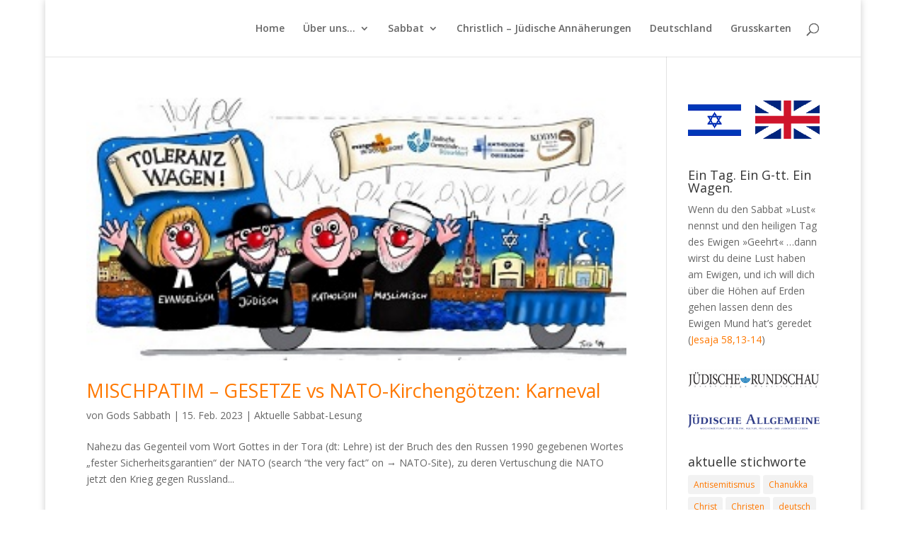

--- FILE ---
content_type: text/html; charset=UTF-8
request_url: https://www.gods-sabbath.de/tag/gesetz/
body_size: 10932
content:
<!DOCTYPE html>
<html lang="de">
<head>
	<meta charset="UTF-8" />
<meta http-equiv="X-UA-Compatible" content="IE=edge">
	<link rel="pingback" href="https://www.gods-sabbath.de/xmlrpc.php" />

	<script type="text/javascript">
		document.documentElement.className = 'js';
	</script>

	<script>var et_site_url='https://www.gods-sabbath.de';var et_post_id='0';function et_core_page_resource_fallback(a,b){"undefined"===typeof b&&(b=a.sheet.cssRules&&0===a.sheet.cssRules.length);b&&(a.onerror=null,a.onload=null,a.href?a.href=et_site_url+"/?et_core_page_resource="+a.id+et_post_id:a.src&&(a.src=et_site_url+"/?et_core_page_resource="+a.id+et_post_id))}
</script><title>Gesetz | Gods Sabbath</title>
<meta name='robots' content='max-image-preview:large' />
<link rel='dns-prefetch' href='//fonts.googleapis.com' />
<link rel="alternate" type="application/rss+xml" title="Gods Sabbath &raquo; Feed" href="https://www.gods-sabbath.de/feed/" />
<link rel="alternate" type="application/rss+xml" title="Gods Sabbath &raquo; Kommentar-Feed" href="https://www.gods-sabbath.de/comments/feed/" />
<link rel="alternate" type="application/rss+xml" title="Gods Sabbath &raquo; Gesetz Schlagwort-Feed" href="https://www.gods-sabbath.de/tag/gesetz/feed/" />
<meta content="gsi-childtheme-de v.1.0" name="generator"/><style id='wp-img-auto-sizes-contain-inline-css' type='text/css'>
img:is([sizes=auto i],[sizes^="auto," i]){contain-intrinsic-size:3000px 1500px}
/*# sourceURL=wp-img-auto-sizes-contain-inline-css */
</style>
<style id='wp-emoji-styles-inline-css' type='text/css'>

	img.wp-smiley, img.emoji {
		display: inline !important;
		border: none !important;
		box-shadow: none !important;
		height: 1em !important;
		width: 1em !important;
		margin: 0 0.07em !important;
		vertical-align: -0.1em !important;
		background: none !important;
		padding: 0 !important;
	}
/*# sourceURL=wp-emoji-styles-inline-css */
</style>
<style id='wp-block-library-inline-css' type='text/css'>
:root{--wp-block-synced-color:#7a00df;--wp-block-synced-color--rgb:122,0,223;--wp-bound-block-color:var(--wp-block-synced-color);--wp-editor-canvas-background:#ddd;--wp-admin-theme-color:#007cba;--wp-admin-theme-color--rgb:0,124,186;--wp-admin-theme-color-darker-10:#006ba1;--wp-admin-theme-color-darker-10--rgb:0,107,160.5;--wp-admin-theme-color-darker-20:#005a87;--wp-admin-theme-color-darker-20--rgb:0,90,135;--wp-admin-border-width-focus:2px}@media (min-resolution:192dpi){:root{--wp-admin-border-width-focus:1.5px}}.wp-element-button{cursor:pointer}:root .has-very-light-gray-background-color{background-color:#eee}:root .has-very-dark-gray-background-color{background-color:#313131}:root .has-very-light-gray-color{color:#eee}:root .has-very-dark-gray-color{color:#313131}:root .has-vivid-green-cyan-to-vivid-cyan-blue-gradient-background{background:linear-gradient(135deg,#00d084,#0693e3)}:root .has-purple-crush-gradient-background{background:linear-gradient(135deg,#34e2e4,#4721fb 50%,#ab1dfe)}:root .has-hazy-dawn-gradient-background{background:linear-gradient(135deg,#faaca8,#dad0ec)}:root .has-subdued-olive-gradient-background{background:linear-gradient(135deg,#fafae1,#67a671)}:root .has-atomic-cream-gradient-background{background:linear-gradient(135deg,#fdd79a,#004a59)}:root .has-nightshade-gradient-background{background:linear-gradient(135deg,#330968,#31cdcf)}:root .has-midnight-gradient-background{background:linear-gradient(135deg,#020381,#2874fc)}:root{--wp--preset--font-size--normal:16px;--wp--preset--font-size--huge:42px}.has-regular-font-size{font-size:1em}.has-larger-font-size{font-size:2.625em}.has-normal-font-size{font-size:var(--wp--preset--font-size--normal)}.has-huge-font-size{font-size:var(--wp--preset--font-size--huge)}.has-text-align-center{text-align:center}.has-text-align-left{text-align:left}.has-text-align-right{text-align:right}.has-fit-text{white-space:nowrap!important}#end-resizable-editor-section{display:none}.aligncenter{clear:both}.items-justified-left{justify-content:flex-start}.items-justified-center{justify-content:center}.items-justified-right{justify-content:flex-end}.items-justified-space-between{justify-content:space-between}.screen-reader-text{border:0;clip-path:inset(50%);height:1px;margin:-1px;overflow:hidden;padding:0;position:absolute;width:1px;word-wrap:normal!important}.screen-reader-text:focus{background-color:#ddd;clip-path:none;color:#444;display:block;font-size:1em;height:auto;left:5px;line-height:normal;padding:15px 23px 14px;text-decoration:none;top:5px;width:auto;z-index:100000}html :where(.has-border-color){border-style:solid}html :where([style*=border-top-color]){border-top-style:solid}html :where([style*=border-right-color]){border-right-style:solid}html :where([style*=border-bottom-color]){border-bottom-style:solid}html :where([style*=border-left-color]){border-left-style:solid}html :where([style*=border-width]){border-style:solid}html :where([style*=border-top-width]){border-top-style:solid}html :where([style*=border-right-width]){border-right-style:solid}html :where([style*=border-bottom-width]){border-bottom-style:solid}html :where([style*=border-left-width]){border-left-style:solid}html :where(img[class*=wp-image-]){height:auto;max-width:100%}:where(figure){margin:0 0 1em}html :where(.is-position-sticky){--wp-admin--admin-bar--position-offset:var(--wp-admin--admin-bar--height,0px)}@media screen and (max-width:600px){html :where(.is-position-sticky){--wp-admin--admin-bar--position-offset:0px}}

/*# sourceURL=wp-block-library-inline-css */
</style><style id='global-styles-inline-css' type='text/css'>
:root{--wp--preset--aspect-ratio--square: 1;--wp--preset--aspect-ratio--4-3: 4/3;--wp--preset--aspect-ratio--3-4: 3/4;--wp--preset--aspect-ratio--3-2: 3/2;--wp--preset--aspect-ratio--2-3: 2/3;--wp--preset--aspect-ratio--16-9: 16/9;--wp--preset--aspect-ratio--9-16: 9/16;--wp--preset--color--black: #000000;--wp--preset--color--cyan-bluish-gray: #abb8c3;--wp--preset--color--white: #ffffff;--wp--preset--color--pale-pink: #f78da7;--wp--preset--color--vivid-red: #cf2e2e;--wp--preset--color--luminous-vivid-orange: #ff6900;--wp--preset--color--luminous-vivid-amber: #fcb900;--wp--preset--color--light-green-cyan: #7bdcb5;--wp--preset--color--vivid-green-cyan: #00d084;--wp--preset--color--pale-cyan-blue: #8ed1fc;--wp--preset--color--vivid-cyan-blue: #0693e3;--wp--preset--color--vivid-purple: #9b51e0;--wp--preset--gradient--vivid-cyan-blue-to-vivid-purple: linear-gradient(135deg,rgb(6,147,227) 0%,rgb(155,81,224) 100%);--wp--preset--gradient--light-green-cyan-to-vivid-green-cyan: linear-gradient(135deg,rgb(122,220,180) 0%,rgb(0,208,130) 100%);--wp--preset--gradient--luminous-vivid-amber-to-luminous-vivid-orange: linear-gradient(135deg,rgb(252,185,0) 0%,rgb(255,105,0) 100%);--wp--preset--gradient--luminous-vivid-orange-to-vivid-red: linear-gradient(135deg,rgb(255,105,0) 0%,rgb(207,46,46) 100%);--wp--preset--gradient--very-light-gray-to-cyan-bluish-gray: linear-gradient(135deg,rgb(238,238,238) 0%,rgb(169,184,195) 100%);--wp--preset--gradient--cool-to-warm-spectrum: linear-gradient(135deg,rgb(74,234,220) 0%,rgb(151,120,209) 20%,rgb(207,42,186) 40%,rgb(238,44,130) 60%,rgb(251,105,98) 80%,rgb(254,248,76) 100%);--wp--preset--gradient--blush-light-purple: linear-gradient(135deg,rgb(255,206,236) 0%,rgb(152,150,240) 100%);--wp--preset--gradient--blush-bordeaux: linear-gradient(135deg,rgb(254,205,165) 0%,rgb(254,45,45) 50%,rgb(107,0,62) 100%);--wp--preset--gradient--luminous-dusk: linear-gradient(135deg,rgb(255,203,112) 0%,rgb(199,81,192) 50%,rgb(65,88,208) 100%);--wp--preset--gradient--pale-ocean: linear-gradient(135deg,rgb(255,245,203) 0%,rgb(182,227,212) 50%,rgb(51,167,181) 100%);--wp--preset--gradient--electric-grass: linear-gradient(135deg,rgb(202,248,128) 0%,rgb(113,206,126) 100%);--wp--preset--gradient--midnight: linear-gradient(135deg,rgb(2,3,129) 0%,rgb(40,116,252) 100%);--wp--preset--font-size--small: 13px;--wp--preset--font-size--medium: 20px;--wp--preset--font-size--large: 36px;--wp--preset--font-size--x-large: 42px;--wp--preset--spacing--20: 0.44rem;--wp--preset--spacing--30: 0.67rem;--wp--preset--spacing--40: 1rem;--wp--preset--spacing--50: 1.5rem;--wp--preset--spacing--60: 2.25rem;--wp--preset--spacing--70: 3.38rem;--wp--preset--spacing--80: 5.06rem;--wp--preset--shadow--natural: 6px 6px 9px rgba(0, 0, 0, 0.2);--wp--preset--shadow--deep: 12px 12px 50px rgba(0, 0, 0, 0.4);--wp--preset--shadow--sharp: 6px 6px 0px rgba(0, 0, 0, 0.2);--wp--preset--shadow--outlined: 6px 6px 0px -3px rgb(255, 255, 255), 6px 6px rgb(0, 0, 0);--wp--preset--shadow--crisp: 6px 6px 0px rgb(0, 0, 0);}:where(.is-layout-flex){gap: 0.5em;}:where(.is-layout-grid){gap: 0.5em;}body .is-layout-flex{display: flex;}.is-layout-flex{flex-wrap: wrap;align-items: center;}.is-layout-flex > :is(*, div){margin: 0;}body .is-layout-grid{display: grid;}.is-layout-grid > :is(*, div){margin: 0;}:where(.wp-block-columns.is-layout-flex){gap: 2em;}:where(.wp-block-columns.is-layout-grid){gap: 2em;}:where(.wp-block-post-template.is-layout-flex){gap: 1.25em;}:where(.wp-block-post-template.is-layout-grid){gap: 1.25em;}.has-black-color{color: var(--wp--preset--color--black) !important;}.has-cyan-bluish-gray-color{color: var(--wp--preset--color--cyan-bluish-gray) !important;}.has-white-color{color: var(--wp--preset--color--white) !important;}.has-pale-pink-color{color: var(--wp--preset--color--pale-pink) !important;}.has-vivid-red-color{color: var(--wp--preset--color--vivid-red) !important;}.has-luminous-vivid-orange-color{color: var(--wp--preset--color--luminous-vivid-orange) !important;}.has-luminous-vivid-amber-color{color: var(--wp--preset--color--luminous-vivid-amber) !important;}.has-light-green-cyan-color{color: var(--wp--preset--color--light-green-cyan) !important;}.has-vivid-green-cyan-color{color: var(--wp--preset--color--vivid-green-cyan) !important;}.has-pale-cyan-blue-color{color: var(--wp--preset--color--pale-cyan-blue) !important;}.has-vivid-cyan-blue-color{color: var(--wp--preset--color--vivid-cyan-blue) !important;}.has-vivid-purple-color{color: var(--wp--preset--color--vivid-purple) !important;}.has-black-background-color{background-color: var(--wp--preset--color--black) !important;}.has-cyan-bluish-gray-background-color{background-color: var(--wp--preset--color--cyan-bluish-gray) !important;}.has-white-background-color{background-color: var(--wp--preset--color--white) !important;}.has-pale-pink-background-color{background-color: var(--wp--preset--color--pale-pink) !important;}.has-vivid-red-background-color{background-color: var(--wp--preset--color--vivid-red) !important;}.has-luminous-vivid-orange-background-color{background-color: var(--wp--preset--color--luminous-vivid-orange) !important;}.has-luminous-vivid-amber-background-color{background-color: var(--wp--preset--color--luminous-vivid-amber) !important;}.has-light-green-cyan-background-color{background-color: var(--wp--preset--color--light-green-cyan) !important;}.has-vivid-green-cyan-background-color{background-color: var(--wp--preset--color--vivid-green-cyan) !important;}.has-pale-cyan-blue-background-color{background-color: var(--wp--preset--color--pale-cyan-blue) !important;}.has-vivid-cyan-blue-background-color{background-color: var(--wp--preset--color--vivid-cyan-blue) !important;}.has-vivid-purple-background-color{background-color: var(--wp--preset--color--vivid-purple) !important;}.has-black-border-color{border-color: var(--wp--preset--color--black) !important;}.has-cyan-bluish-gray-border-color{border-color: var(--wp--preset--color--cyan-bluish-gray) !important;}.has-white-border-color{border-color: var(--wp--preset--color--white) !important;}.has-pale-pink-border-color{border-color: var(--wp--preset--color--pale-pink) !important;}.has-vivid-red-border-color{border-color: var(--wp--preset--color--vivid-red) !important;}.has-luminous-vivid-orange-border-color{border-color: var(--wp--preset--color--luminous-vivid-orange) !important;}.has-luminous-vivid-amber-border-color{border-color: var(--wp--preset--color--luminous-vivid-amber) !important;}.has-light-green-cyan-border-color{border-color: var(--wp--preset--color--light-green-cyan) !important;}.has-vivid-green-cyan-border-color{border-color: var(--wp--preset--color--vivid-green-cyan) !important;}.has-pale-cyan-blue-border-color{border-color: var(--wp--preset--color--pale-cyan-blue) !important;}.has-vivid-cyan-blue-border-color{border-color: var(--wp--preset--color--vivid-cyan-blue) !important;}.has-vivid-purple-border-color{border-color: var(--wp--preset--color--vivid-purple) !important;}.has-vivid-cyan-blue-to-vivid-purple-gradient-background{background: var(--wp--preset--gradient--vivid-cyan-blue-to-vivid-purple) !important;}.has-light-green-cyan-to-vivid-green-cyan-gradient-background{background: var(--wp--preset--gradient--light-green-cyan-to-vivid-green-cyan) !important;}.has-luminous-vivid-amber-to-luminous-vivid-orange-gradient-background{background: var(--wp--preset--gradient--luminous-vivid-amber-to-luminous-vivid-orange) !important;}.has-luminous-vivid-orange-to-vivid-red-gradient-background{background: var(--wp--preset--gradient--luminous-vivid-orange-to-vivid-red) !important;}.has-very-light-gray-to-cyan-bluish-gray-gradient-background{background: var(--wp--preset--gradient--very-light-gray-to-cyan-bluish-gray) !important;}.has-cool-to-warm-spectrum-gradient-background{background: var(--wp--preset--gradient--cool-to-warm-spectrum) !important;}.has-blush-light-purple-gradient-background{background: var(--wp--preset--gradient--blush-light-purple) !important;}.has-blush-bordeaux-gradient-background{background: var(--wp--preset--gradient--blush-bordeaux) !important;}.has-luminous-dusk-gradient-background{background: var(--wp--preset--gradient--luminous-dusk) !important;}.has-pale-ocean-gradient-background{background: var(--wp--preset--gradient--pale-ocean) !important;}.has-electric-grass-gradient-background{background: var(--wp--preset--gradient--electric-grass) !important;}.has-midnight-gradient-background{background: var(--wp--preset--gradient--midnight) !important;}.has-small-font-size{font-size: var(--wp--preset--font-size--small) !important;}.has-medium-font-size{font-size: var(--wp--preset--font-size--medium) !important;}.has-large-font-size{font-size: var(--wp--preset--font-size--large) !important;}.has-x-large-font-size{font-size: var(--wp--preset--font-size--x-large) !important;}
/*# sourceURL=global-styles-inline-css */
</style>

<style id='classic-theme-styles-inline-css' type='text/css'>
/*! This file is auto-generated */
.wp-block-button__link{color:#fff;background-color:#32373c;border-radius:9999px;box-shadow:none;text-decoration:none;padding:calc(.667em + 2px) calc(1.333em + 2px);font-size:1.125em}.wp-block-file__button{background:#32373c;color:#fff;text-decoration:none}
/*# sourceURL=/wp-includes/css/classic-themes.min.css */
</style>
<link rel='stylesheet' id='parent-style-css' href='https://www.gods-sabbath.de/wp-content/themes/Divi/style.css?ver=6.9' type='text/css' media='all' />
<link rel='stylesheet' id='divi-fonts-css' href='https://fonts.googleapis.com/css?family=Open+Sans:300italic,400italic,600italic,700italic,800italic,400,300,600,700,800&#038;subset=latin,latin-ext&#038;display=swap' type='text/css' media='all' />
<link rel='stylesheet' id='divi-style-css' href='https://www.gods-sabbath.de/wp-content/themes/gsi-childtheme/style.css?ver=4.5.3' type='text/css' media='all' />
<link rel='stylesheet' id='dashicons-css' href='https://www.gods-sabbath.de/wp-includes/css/dashicons.min.css?ver=6.9' type='text/css' media='all' />
<script type="text/javascript" src="https://www.gods-sabbath.de/wp-includes/js/jquery/jquery.min.js?ver=3.7.1" id="jquery-core-js"></script>
<script type="text/javascript" src="https://www.gods-sabbath.de/wp-includes/js/jquery/jquery-migrate.min.js?ver=3.4.1" id="jquery-migrate-js"></script>
<script type="text/javascript" src="https://www.gods-sabbath.de/wp-content/themes/Divi/core/admin/js/es6-promise.auto.min.js?ver=6.9" id="es6-promise-js"></script>
<script type="text/javascript" id="et-core-api-spam-recaptcha-js-extra">
/* <![CDATA[ */
var et_core_api_spam_recaptcha = {"site_key":"","page_action":{"action":"mischpatim_gesetze_vs_nato_kirchengoetzen_karneval"}};
//# sourceURL=et-core-api-spam-recaptcha-js-extra
/* ]]> */
</script>
<script type="text/javascript" src="https://www.gods-sabbath.de/wp-content/themes/Divi/core/admin/js/recaptcha.js?ver=6.9" id="et-core-api-spam-recaptcha-js"></script>
<link rel="https://api.w.org/" href="https://www.gods-sabbath.de/wp-json/" /><link rel="alternate" title="JSON" type="application/json" href="https://www.gods-sabbath.de/wp-json/wp/v2/tags/402" /><link rel="EditURI" type="application/rsd+xml" title="RSD" href="https://www.gods-sabbath.de/xmlrpc.php?rsd" />
<meta name="generator" content="WordPress 6.9" />
<meta name="viewport" content="width=device-width, initial-scale=1.0, maximum-scale=1.0, user-scalable=0" /><link rel="shortcut icon" href="" /><style type="text/css" id="custom-background-css">
body.custom-background { background-color: #ffffff; }
</style>
	<link rel="stylesheet" id="et-divi-customizer-global-cached-inline-styles" href="https://www.gods-sabbath.de/wp-content/et-cache/global/et-divi-customizer-global-17673615831541.min.css" onerror="et_core_page_resource_fallback(this, true)" onload="et_core_page_resource_fallback(this)" /></head>
<body class="archive tag tag-gesetz tag-402 custom-background wp-theme-Divi wp-child-theme-gsi-childtheme et_color_scheme_orange et_button_custom_icon et_pb_button_helper_class et_fixed_nav et_show_nav et_primary_nav_dropdown_animation_fade et_secondary_nav_dropdown_animation_fade et_header_style_left et_pb_footer_columns4 et_boxed_layout et_cover_background et_pb_gutter osx et_pb_gutters3 et_right_sidebar et_divi_theme et-db et_minified_js et_minified_css">
	<div id="page-container">

	
	
			<header id="main-header" data-height-onload="66">
			<div class="container clearfix et_menu_container">
							<div class="logo_container">
					<span class="logo_helper"></span>
					<a href="https://www.gods-sabbath.de/">
						<img src="/wp-content/uploads/2019/06/logo_blank.png" alt="Gods Sabbath" id="logo" data-height-percentage="54" />
					</a>
				</div>
							<div id="et-top-navigation" data-height="66" data-fixed-height="40">
											<nav id="top-menu-nav">
						<ul id="top-menu" class="nav"><li id="menu-item-6461" class="menu-item menu-item-type-custom menu-item-object-custom menu-item-home menu-item-6461"><a href="https://www.gods-sabbath.de/">Home</a></li>
<li id="menu-item-6462" class="menu-item menu-item-type-post_type menu-item-object-page menu-item-has-children menu-item-6462"><a href="https://www.gods-sabbath.de/home/">Über uns…</a>
<ul class="sub-menu">
	<li id="menu-item-6463" class="menu-item menu-item-type-post_type menu-item-object-page menu-item-6463"><a href="https://www.gods-sabbath.de/home/fragen-an-gott-faq/">Fragen an Gott – FAQ</a></li>
	<li id="menu-item-6464" class="menu-item menu-item-type-post_type menu-item-object-page menu-item-has-children menu-item-6464"><a href="https://www.gods-sabbath.de/home/vorstand-gods-sabbath-gagig/">Vorstand God`s Sabbath</a>
	<ul class="sub-menu">
		<li id="menu-item-6465" class="menu-item menu-item-type-post_type menu-item-object-page menu-item-6465"><a href="https://www.gods-sabbath.de/home/vorstand-gods-sabbath-gagig/curriculum-vitae-lebenslauf-rolf-piller/">Curriculum Vitae Lebenslauf Rolf Piller</a></li>
		<li id="menu-item-6466" class="menu-item menu-item-type-post_type menu-item-object-page menu-item-6466"><a href="https://www.gods-sabbath.de/home/vorstand-gods-sabbath-gagig/curriculum-vitae-lebenslauf-eric-c-martienssen/">Curriculum Vitae Lebenslauf Eric C. Martienssen</a></li>
	</ul>
</li>
</ul>
</li>
<li id="menu-item-6468" class="menu-item menu-item-type-post_type menu-item-object-page menu-item-has-children menu-item-6468"><a href="https://www.gods-sabbath.de/sabbat/">Sabbat</a>
<ul class="sub-menu">
	<li id="menu-item-6469" class="menu-item menu-item-type-post_type menu-item-object-page menu-item-6469"><a href="https://www.gods-sabbath.de/sabbat/sabbat-marita-meyer/">Warum Sein Sabbat auch mein &#8222;Schabbes&#8220; wurde</a></li>
</ul>
</li>
<li id="menu-item-6471" class="menu-item menu-item-type-post_type menu-item-object-page menu-item-6471"><a href="https://www.gods-sabbath.de/christlich-juedische-annaeherungen/">Christlich – Jüdische Annäherungen</a></li>
<li id="menu-item-6478" class="menu-item menu-item-type-post_type menu-item-object-page menu-item-6478"><a href="https://www.gods-sabbath.de/deutschland/">Deutschland</a></li>
<li id="menu-item-6479" class="menu-item menu-item-type-post_type menu-item-object-page menu-item-6479"><a href="https://www.gods-sabbath.de/israel-karten/">Grusskarten</a></li>
</ul>						</nav>
					
					
					
										<div id="et_top_search">
						<span id="et_search_icon"></span>
					</div>
					
					<div id="et_mobile_nav_menu">
				<div class="mobile_nav closed">
					<span class="select_page">Seite wählen</span>
					<span class="mobile_menu_bar mobile_menu_bar_toggle"></span>
				</div>
			</div>				</div> <!-- #et-top-navigation -->
			</div> <!-- .container -->
			<div class="et_search_outer">
				<div class="container et_search_form_container">
					<form role="search" method="get" class="et-search-form" action="https://www.gods-sabbath.de/">
					<input type="search" class="et-search-field" placeholder="Suchen &hellip;" value="" name="s" title="Suchen nach:" />					</form>
					<span class="et_close_search_field"></span>
				</div>
			</div>
		</header> <!-- #main-header -->
			<div id="et-main-area">
	
<div id="main-content">
	<div class="container">
		<div id="content-area" class="clearfix">
			<div id="left-area">
		
					<article id="post-7730" class="et_pb_post post-7730 post type-post status-publish format-standard has-post-thumbnail hentry category-aktuelle-schabbat-lesung tag-gesetz tag-gott tag-karneval tag-kirche tag-russland">

											<a class="entry-featured-image-url" href="https://www.gods-sabbath.de/2023/02/15/mischpatim-gesetze-vs-nato-kirchengoetzen-karneval/">
								<img src="https://www.gods-sabbath.de/wp-content/uploads/2019/03/Jüdischer-Hohepriester-auf-Toleranzwagen-Düsseldorf-2019.jpg" alt="MISCHPATIM &#8211; GESETZE vs NATO-Kirchengötzen: Karneval" class="" width='1080' height='675' />							</a>
					
															<h2 class="entry-title"><a href="https://www.gods-sabbath.de/2023/02/15/mischpatim-gesetze-vs-nato-kirchengoetzen-karneval/">MISCHPATIM &#8211; GESETZE vs NATO-Kirchengötzen: Karneval</a></h2>
					
					<p class="post-meta"> von <span class="author vcard"><a href="https://www.gods-sabbath.de/author/eric-martienssen-2/" title="Beiträge von Gods Sabbath" rel="author">Gods Sabbath</a></span> | <span class="published">15. Feb. 2023</span> | <a href="https://www.gods-sabbath.de/category/aktuelle-schabbat-lesung/" rel="category tag">Aktuelle Sabbat-Lesung</a></p>Nahezu das Gegenteil vom Wort Gottes in der Tora (dt: Lehre) ist der Bruch des den Russen 1990 gegebenen Wortes &#8222;fester Sicherheitsgarantien&#8220; der NATO (search “the very fact” on → NATO-Site), zu deren Vertuschung die NATO jetzt den Krieg gegen Russland...				
					</article> <!-- .et_pb_post -->
			
					<article id="post-7429" class="et_pb_post post-7429 post type-post status-publish format-standard has-post-thumbnail hentry category-aktuelle-schabbat-lesung tag-deutsch tag-gesetz tag-israel tag-krieg tag-russland">

											<a class="entry-featured-image-url" href="https://www.gods-sabbath.de/2022/01/27/gesetze-freiheit-zu-nato-luegen-gegen-russland-mischpatim/">
								<img src="https://www.gods-sabbath.de/wp-content/uploads/2011/09/Krieg.jpg" alt="GESETZE: Freiheit zu NATO-Lügen gegen Russland – MISCHPATIM" class="" width='1080' height='675' srcset="https://www.gods-sabbath.de/wp-content/uploads/2011/09/Krieg.jpg 420w, https://www.gods-sabbath.de/wp-content/uploads/2011/09/Krieg-300x225.jpg 300w" sizes="(max-width: 420px) 100vw, 420px" />							</a>
					
															<h2 class="entry-title"><a href="https://www.gods-sabbath.de/2022/01/27/gesetze-freiheit-zu-nato-luegen-gegen-russland-mischpatim/">GESETZE: Freiheit zu NATO-Lügen gegen Russland – MISCHPATIM</a></h2>
					
					<p class="post-meta"> von <span class="author vcard"><a href="https://www.gods-sabbath.de/author/eric-martienssen-2/" title="Beiträge von Gods Sabbath" rel="author">Gods Sabbath</a></span> | <span class="published">27. Jan. 2022</span> | <a href="https://www.gods-sabbath.de/category/aktuelle-schabbat-lesung/" rel="category tag">Aktuelle Sabbat-Lesung</a></p>| FAZ → Die Krim und das Völkerrecht – Kühle Ironie der [deutschen Lügen-] Geschichte? Gleich der erste Satz des Professors für Rechtsphilosophie Reinhard Merkel in diesem FAZ-Artikel sollte Fakten würdigende Menschen Brand aktuell – sozusagen fünf vor zwölf –...				
					</article> <!-- .et_pb_post -->
			
					<article id="post-7291" class="et_pb_post post-7291 post type-post status-publish format-standard has-post-thumbnail hentry category-aktuelle-schabbat-lesung tag-christ tag-gesetz tag-gott tag-israel tag-neues-testament">

											<a class="entry-featured-image-url" href="https://www.gods-sabbath.de/2021/08/25/ki-tawo-wenn-du-kommst-ins-land-israel/">
								<img src="https://www.gods-sabbath.de/wp-content/uploads/2012/02/Israel.jpg" alt="KI TAWO: Wenn du kommst ins Land &#8211; Israel" class="" width='1080' height='675' srcset="https://www.gods-sabbath.de/wp-content/uploads/2012/02/Israel.jpg 876w, https://www.gods-sabbath.de/wp-content/uploads/2012/02/Israel-300x191.jpg 300w" sizes="(max-width: 876px) 100vw, 876px" />							</a>
					
															<h2 class="entry-title"><a href="https://www.gods-sabbath.de/2021/08/25/ki-tawo-wenn-du-kommst-ins-land-israel/">KI TAWO: Wenn du kommst ins Land &#8211; Israel</a></h2>
					
					<p class="post-meta"> von <span class="author vcard"><a href="https://www.gods-sabbath.de/author/eric-martienssen-2/" title="Beiträge von Gods Sabbath" rel="author">Gods Sabbath</a></span> | <span class="published">25. Aug. 2021</span> | <a href="https://www.gods-sabbath.de/category/aktuelle-schabbat-lesung/" rel="category tag">Aktuelle Sabbat-Lesung</a></p>Syrien/Afghanistan &#8211; Deutsche Flüchtlingspolitik von 2015 soll sich nicht wiederholen? In beiden muslimischen Ländern war das Ziel der ach so christlichen Länder des Westens &#8211; O-Ton Christus: &#8222;In meinem Reich sollt ihr essen und trinken und auf...				
					</article> <!-- .et_pb_post -->
			
					<article id="post-7167" class="et_pb_post post-7167 post type-post status-publish format-standard has-post-thumbnail hentry category-aktuelle-schabbat-lesung tag-gesetz tag-gott tag-jesus tag-papst tag-pfingsten">

											<a class="entry-featured-image-url" href="https://www.gods-sabbath.de/2021/05/06/jesus-christus-vs-gottes-gesetz-behar-bechukotai/">
								<img src="https://www.gods-sabbath.de/wp-content/uploads/2014/05/Dreieinigkeit-Israels.jpg" alt="Jesus Christus- vs Gottes-Gesetz: BEHAR-BECHUKOTAI" class="" width='1080' height='675' srcset="https://www.gods-sabbath.de/wp-content/uploads/2014/05/Dreieinigkeit-Israels.jpg 389w, https://www.gods-sabbath.de/wp-content/uploads/2014/05/Dreieinigkeit-Israels-300x199.jpg 300w" sizes="(max-width: 389px) 100vw, 389px" />							</a>
					
															<h2 class="entry-title"><a href="https://www.gods-sabbath.de/2021/05/06/jesus-christus-vs-gottes-gesetz-behar-bechukotai/">Jesus Christus- vs Gottes-Gesetz: BEHAR-BECHUKOTAI</a></h2>
					
					<p class="post-meta"> von <span class="author vcard"><a href="https://www.gods-sabbath.de/author/eric-martienssen-2/" title="Beiträge von Gods Sabbath" rel="author">Gods Sabbath</a></span> | <span class="published">6. Mai 2021</span> | <a href="https://www.gods-sabbath.de/category/aktuelle-schabbat-lesung/" rel="category tag">Aktuelle Sabbat-Lesung</a></p>Seit 2.000 Jahren folgt das Framing der Politik des heutigen Westens der Erfolgsideologie des sogenannten Evangeliums Jesu Christi. Der hatte den Jüngern während seines vermeintlich „heiligen“ Abendmahls in Aussicht gestellt, wenn sie seiner österlichen...				
					</article> <!-- .et_pb_post -->
			
					<article id="post-7092" class="et_pb_post post-7092 post type-post status-publish format-standard has-post-thumbnail hentry category-aktuelle-schabbat-lesung tag-freiheit tag-gesetz tag-gott tag-israel tag-leben">

											<a class="entry-featured-image-url" href="https://www.gods-sabbath.de/2021/02/11/gibts-etwa-zweierlei-gesetze-fuer-freiheit-mischpatim/">
								<img src="https://www.gods-sabbath.de/wp-content/uploads/2011/05/Israel.jpg" alt="Gibt&#8217;s etwa zweierlei Gesetze für Freiheit – MISCHPATIM" class="" width='1080' height='675' srcset="https://www.gods-sabbath.de/wp-content/uploads/2011/05/Israel.jpg 876w, https://www.gods-sabbath.de/wp-content/uploads/2011/05/Israel-300x191.jpg 300w" sizes="(max-width: 876px) 100vw, 876px" />							</a>
					
															<h2 class="entry-title"><a href="https://www.gods-sabbath.de/2021/02/11/gibts-etwa-zweierlei-gesetze-fuer-freiheit-mischpatim/">Gibt&#8217;s etwa zweierlei Gesetze für Freiheit – MISCHPATIM</a></h2>
					
					<p class="post-meta"> von <span class="author vcard"><a href="https://www.gods-sabbath.de/author/eric-martienssen-2/" title="Beiträge von Gods Sabbath" rel="author">Gods Sabbath</a></span> | <span class="published">11. Feb. 2021</span> | <a href="https://www.gods-sabbath.de/category/aktuelle-schabbat-lesung/" rel="category tag">Aktuelle Sabbat-Lesung</a></p>Wenn wir gerade zu Corona-Zeiten unseren aktuellen Tora-Wochenabschnitt „Mischpatim“ (Gesetzesverordnungen) lesen und über Freiheit durch Gottes Gesetze nachdenken, vermögen Freie Demokratische Parteiworte des FDP-Chefs Christian Lindner, besonders weil...				
					</article> <!-- .et_pb_post -->
			<div class="pagination clearfix">
	<div class="alignleft"><a href="https://www.gods-sabbath.de/tag/gesetz/page/2/" >&laquo; Ältere Einträge</a></div>
	<div class="alignright"></div>
</div>			</div> <!-- #left-area -->

				<div id="sidebar">
		<div id="media_image-2" class="et_pb_widget widget_media_image"><a href="http://www.gods-sabbath.org/"><img width="290" height="100" src="https://www.gods-sabbath.de/wp-content/uploads/2019/06/476j45756.png" class="image wp-image-6572  attachment-full size-full" alt="" style="max-width: 100%; height: auto;" decoding="async" loading="lazy" /></a></div> <!-- end .et_pb_widget --><div id="text-2" class="et_pb_widget widget_text"><h4 class="widgettitle">Ein Tag. Ein G-tt. Ein Wagen.</h4>			<div class="textwidget"><p>Wenn du den Sabbat »Lust« nennst und den heiligen Tag des Ewigen »Geehrt« …dann wirst du deine Lust haben am Ewigen, und ich will dich über die Höhen auf Erden gehen lassen denn des Ewigen Mund hat’s geredet (<a style="color:#ff7800" href="/jesaja-581314/">Jesaja 58,13-14</a>)</p>
</div>
		</div> <!-- end .et_pb_widget --><div id="media_image-3" class="et_pb_widget widget_media_image"><a href="http://juedischerundschau.de/"><img class="image " src="https://www.gods-sabbath.de/wp-content/uploads/2019/06/j%C3%BCdischerundschau-300x44.png" alt="" width="300" height="44" decoding="async" loading="lazy" /></a></div> <!-- end .et_pb_widget --><div id="media_image-4" class="et_pb_widget widget_media_image"><a href="https://www.juedische-allgemeine.de/"><img class="image " src="https://www.gods-sabbath.de/wp-content/uploads/2019/06/J%C3%BCdische_Allgemeine.svg_-300x36.png" alt="" width="300" height="36" decoding="async" loading="lazy" /></a></div> <!-- end .et_pb_widget --><div id="tag_cloud-3" class="et_pb_widget widget_tag_cloud"><h4 class="widgettitle">aktuelle stichworte</h4><div class="tagcloud"><a href="https://www.gods-sabbath.de/tag/antisemitismus/" class="tag-cloud-link tag-link-176 tag-link-position-1" style="font-size: 11.80701754386pt;" aria-label="Antisemitismus (46 Einträge)">Antisemitismus</a>
<a href="https://www.gods-sabbath.de/tag/chanukka/" class="tag-cloud-link tag-link-295 tag-link-position-2" style="font-size: 9.5964912280702pt;" aria-label="Chanukka (30 Einträge)">Chanukka</a>
<a href="https://www.gods-sabbath.de/tag/christ/" class="tag-cloud-link tag-link-737 tag-link-position-3" style="font-size: 8.6140350877193pt;" aria-label="Christ (25 Einträge)">Christ</a>
<a href="https://www.gods-sabbath.de/tag/christen/" class="tag-cloud-link tag-link-183 tag-link-position-4" style="font-size: 11.19298245614pt;" aria-label="Christen (41 Einträge)">Christen</a>
<a href="https://www.gods-sabbath.de/tag/deutsch/" class="tag-cloud-link tag-link-444 tag-link-position-5" style="font-size: 9.9649122807018pt;" aria-label="deutsch (32 Einträge)">deutsch</a>
<a href="https://www.gods-sabbath.de/tag/deutschland/" class="tag-cloud-link tag-link-421 tag-link-position-6" style="font-size: 14.140350877193pt;" aria-label="Deutschland (71 Einträge)">Deutschland</a>
<a href="https://www.gods-sabbath.de/tag/fake-news/" class="tag-cloud-link tag-link-767 tag-link-position-7" style="font-size: 8.6140350877193pt;" aria-label="Fake News (25 Einträge)">Fake News</a>
<a href="https://www.gods-sabbath.de/tag/geist/" class="tag-cloud-link tag-link-664 tag-link-position-8" style="font-size: 9.5964912280702pt;" aria-label="Geist (30 Einträge)">Geist</a>
<a href="https://www.gods-sabbath.de/tag/gesetz/" class="tag-cloud-link tag-link-402 tag-link-position-9" style="font-size: 9.5964912280702pt;" aria-label="Gesetz (30 Einträge)">Gesetz</a>
<a href="https://www.gods-sabbath.de/tag/gott/" class="tag-cloud-link tag-link-451 tag-link-position-10" style="font-size: 16.719298245614pt;" aria-label="Gott (116 Einträge)">Gott</a>
<a href="https://www.gods-sabbath.de/tag/gottes-volk/" class="tag-cloud-link tag-link-641 tag-link-position-11" style="font-size: 8pt;" aria-label="Gottes Volk (22 Einträge)">Gottes Volk</a>
<a href="https://www.gods-sabbath.de/tag/heilig/" class="tag-cloud-link tag-link-219 tag-link-position-12" style="font-size: 11.315789473684pt;" aria-label="heilig (42 Einträge)">heilig</a>
<a href="https://www.gods-sabbath.de/tag/israel/" class="tag-cloud-link tag-link-338 tag-link-position-13" style="font-size: 22pt;" aria-label="Israel (316 Einträge)">Israel</a>
<a href="https://www.gods-sabbath.de/tag/jerusalem/" class="tag-cloud-link tag-link-385 tag-link-position-14" style="font-size: 8.859649122807pt;" aria-label="Jerusalem (26 Einträge)">Jerusalem</a>
<a href="https://www.gods-sabbath.de/tag/jesus/" class="tag-cloud-link tag-link-560 tag-link-position-15" style="font-size: 15pt;" aria-label="Jesus (85 Einträge)">Jesus</a>
<a href="https://www.gods-sabbath.de/tag/jom-kippur/" class="tag-cloud-link tag-link-252 tag-link-position-16" style="font-size: 10.456140350877pt;" aria-label="Jom Kippur (35 Einträge)">Jom Kippur</a>
<a href="https://www.gods-sabbath.de/tag/juden/" class="tag-cloud-link tag-link-177 tag-link-position-17" style="font-size: 14.508771929825pt;" aria-label="Juden (76 Einträge)">Juden</a>
<a href="https://www.gods-sabbath.de/tag/judentum/" class="tag-cloud-link tag-link-505 tag-link-position-18" style="font-size: 9.5964912280702pt;" aria-label="Judentum (30 Einträge)">Judentum</a>
<a href="https://www.gods-sabbath.de/tag/juedisch/" class="tag-cloud-link tag-link-237 tag-link-position-19" style="font-size: 10.947368421053pt;" aria-label="jüdisch (39 Einträge)">jüdisch</a>
<a href="https://www.gods-sabbath.de/tag/judischer-kalender/" class="tag-cloud-link tag-link-625 tag-link-position-20" style="font-size: 8.4912280701754pt;" aria-label="Jüdischer Kalender (24 Einträge)">Jüdischer Kalender</a>
<a href="https://www.gods-sabbath.de/tag/kirche/" class="tag-cloud-link tag-link-187 tag-link-position-21" style="font-size: 17.578947368421pt;" aria-label="Kirche (138 Einträge)">Kirche</a>
<a href="https://www.gods-sabbath.de/tag/kristallnacht/" class="tag-cloud-link tag-link-434 tag-link-position-22" style="font-size: 11.070175438596pt;" aria-label="Kristallnacht (40 Einträge)">Kristallnacht</a>
<a href="https://www.gods-sabbath.de/tag/leben/" class="tag-cloud-link tag-link-423 tag-link-position-23" style="font-size: 9.4736842105263pt;" aria-label="Leben (29 Einträge)">Leben</a>
<a href="https://www.gods-sabbath.de/tag/luther/" class="tag-cloud-link tag-link-282 tag-link-position-24" style="font-size: 16.105263157895pt;" aria-label="Luther (103 Einträge)">Luther</a>
<a href="https://www.gods-sabbath.de/tag/lutherdekade/" class="tag-cloud-link tag-link-648 tag-link-position-25" style="font-size: 13.649122807018pt;" aria-label="Lutherdekade (65 Einträge)">Lutherdekade</a>
<a href="https://www.gods-sabbath.de/tag/merkel/" class="tag-cloud-link tag-link-606 tag-link-position-26" style="font-size: 17.947368421053pt;" aria-label="Merkel (148 Einträge)">Merkel</a>
<a href="https://www.gods-sabbath.de/tag/messias/" class="tag-cloud-link tag-link-372 tag-link-position-27" style="font-size: 11.315789473684pt;" aria-label="Messias (42 Einträge)">Messias</a>
<a href="https://www.gods-sabbath.de/tag/nato/" class="tag-cloud-link tag-link-716 tag-link-position-28" style="font-size: 12.421052631579pt;" aria-label="Nato (51 Einträge)">Nato</a>
<a href="https://www.gods-sabbath.de/tag/neues-testament/" class="tag-cloud-link tag-link-748 tag-link-position-29" style="font-size: 14.140350877193pt;" aria-label="Neues Testament (71 Einträge)">Neues Testament</a>
<a href="https://www.gods-sabbath.de/tag/ostern/" class="tag-cloud-link tag-link-510 tag-link-position-30" style="font-size: 9.2280701754386pt;" aria-label="Ostern (28 Einträge)">Ostern</a>
<a href="https://www.gods-sabbath.de/tag/palastinenser/" class="tag-cloud-link tag-link-618 tag-link-position-31" style="font-size: 12.666666666667pt;" aria-label="Palästinenser (54 Einträge)">Palästinenser</a>
<a href="https://www.gods-sabbath.de/tag/papst/" class="tag-cloud-link tag-link-99 tag-link-position-32" style="font-size: 10.210526315789pt;" aria-label="Papst (34 Einträge)">Papst</a>
<a href="https://www.gods-sabbath.de/tag/pessach/" class="tag-cloud-link tag-link-74 tag-link-position-33" style="font-size: 12.789473684211pt;" aria-label="Pessach (55 Einträge)">Pessach</a>
<a href="https://www.gods-sabbath.de/tag/pfingsten/" class="tag-cloud-link tag-link-526 tag-link-position-34" style="font-size: 8.6140350877193pt;" aria-label="Pfingsten (25 Einträge)">Pfingsten</a>
<a href="https://www.gods-sabbath.de/tag/purim/" class="tag-cloud-link tag-link-44 tag-link-position-35" style="font-size: 9.2280701754386pt;" aria-label="Purim (28 Einträge)">Purim</a>
<a href="https://www.gods-sabbath.de/tag/rosch-haschana/" class="tag-cloud-link tag-link-253 tag-link-position-36" style="font-size: 9.9649122807018pt;" aria-label="Rosch Haschana (32 Einträge)">Rosch Haschana</a>
<a href="https://www.gods-sabbath.de/tag/russland/" class="tag-cloud-link tag-link-715 tag-link-position-37" style="font-size: 12.789473684211pt;" aria-label="Russland (55 Einträge)">Russland</a>
<a href="https://www.gods-sabbath.de/tag/sabbath-songs/" class="tag-cloud-link tag-link-262 tag-link-position-38" style="font-size: 10.824561403509pt;" aria-label="Sabbath Songs (38 Einträge)">Sabbath Songs</a>
<a href="https://www.gods-sabbath.de/tag/schabbat/" class="tag-cloud-link tag-link-22 tag-link-position-39" style="font-size: 12.052631578947pt;" aria-label="Schabbat (48 Einträge)">Schabbat</a>
<a href="https://www.gods-sabbath.de/tag/schawuot/" class="tag-cloud-link tag-link-362 tag-link-position-40" style="font-size: 9.4736842105263pt;" aria-label="Schawuot (29 Einträge)">Schawuot</a>
<a href="https://www.gods-sabbath.de/tag/segen/" class="tag-cloud-link tag-link-376 tag-link-position-41" style="font-size: 9.8421052631579pt;" aria-label="Segen (31 Einträge)">Segen</a>
<a href="https://www.gods-sabbath.de/tag/steinmeier/" class="tag-cloud-link tag-link-753 tag-link-position-42" style="font-size: 8.4912280701754pt;" aria-label="Steinmeier (24 Einträge)">Steinmeier</a>
<a href="https://www.gods-sabbath.de/tag/tempel/" class="tag-cloud-link tag-link-535 tag-link-position-43" style="font-size: 11.80701754386pt;" aria-label="Tempel (46 Einträge)">Tempel</a>
<a href="https://www.gods-sabbath.de/tag/ukraine/" class="tag-cloud-link tag-link-714 tag-link-position-44" style="font-size: 8.4912280701754pt;" aria-label="Ukraine (24 Einträge)">Ukraine</a>
<a href="https://www.gods-sabbath.de/tag/weihnachtsgeschichte/" class="tag-cloud-link tag-link-580 tag-link-position-45" style="font-size: 9.2280701754386pt;" aria-label="Weihnachtsgeschichte (28 Einträge)">Weihnachtsgeschichte</a></div>
</div> <!-- end .et_pb_widget --><div id="text-3" class="et_pb_widget widget_text"><h4 class="widgettitle">Empfehlungen</h4>			<div class="textwidget"><p><a href="/weitere-empfehlungen/">Unsere Empfehlungen</a></p>
</div>
		</div> <!-- end .et_pb_widget -->	</div> <!-- end #sidebar -->
		</div> <!-- #content-area -->
	</div> <!-- .container -->
</div> <!-- #main-content -->


			<footer id="main-footer">
				

		
				<div id="footer-bottom">
					<div class="container clearfix">
				
						<p id="footer-info">&copy; 2026 <a href="https://www.gods-sabbath.de">Gods Sabbath Int</a> - All rights reserved | <a href="/kontakt/">Kontakt</a> | <a href="/vorstand-gods-sabbath-gagig/">Impressum</a> | <a href="/datenschutzerklaerung/">Datenschutz</a></p>
					</div>	<!-- .container -->
				</div>
			</footer> <!-- #main-footer -->
		</div> <!-- #et-main-area -->


	</div> <!-- #page-container -->

	<script type="speculationrules">
{"prefetch":[{"source":"document","where":{"and":[{"href_matches":"/*"},{"not":{"href_matches":["/wp-*.php","/wp-admin/*","/wp-content/uploads/*","/wp-content/*","/wp-content/plugins/*","/wp-content/themes/gsi-childtheme/*","/wp-content/themes/Divi/*","/*\\?(.+)"]}},{"not":{"selector_matches":"a[rel~=\"nofollow\"]"}},{"not":{"selector_matches":".no-prefetch, .no-prefetch a"}}]},"eagerness":"conservative"}]}
</script>
<script type="text/javascript" id="divi-custom-script-js-extra">
/* <![CDATA[ */
var DIVI = {"item_count":"%d Item","items_count":"%d Items"};
var et_shortcodes_strings = {"previous":"Vorherige","next":"N\u00e4chste"};
var et_pb_custom = {"ajaxurl":"https://www.gods-sabbath.de/wp-admin/admin-ajax.php","images_uri":"https://www.gods-sabbath.de/wp-content/themes/Divi/images","builder_images_uri":"https://www.gods-sabbath.de/wp-content/themes/Divi/includes/builder/images","et_frontend_nonce":"2232972c29","subscription_failed":"Bitte \u00fcberpr\u00fcfen Sie die Felder unten aus, um sicherzustellen, dass Sie die richtigen Informationen eingegeben.","et_ab_log_nonce":"3063110ca8","fill_message":"Bitte f\u00fcllen Sie die folgenden Felder aus:","contact_error_message":"Bitte folgende Fehler beheben:","invalid":"Ung\u00fcltige E-Mail","captcha":"Captcha","prev":"Vorherige","previous":"Vorherige","next":"Weiter","wrong_captcha":"Sie haben die falsche Zahl im Captcha eingegeben.","wrong_checkbox":"Checkbox","ignore_waypoints":"no","is_divi_theme_used":"1","widget_search_selector":".widget_search","ab_tests":[],"is_ab_testing_active":"","page_id":"7730","unique_test_id":"","ab_bounce_rate":"5","is_cache_plugin_active":"no","is_shortcode_tracking":"","tinymce_uri":""}; var et_frontend_scripts = {"builderCssContainerPrefix":"#et-boc","builderCssLayoutPrefix":"#et-boc .et-l"};
var et_pb_box_shadow_elements = [];
var et_pb_motion_elements = {"desktop":[],"tablet":[],"phone":[]};
//# sourceURL=divi-custom-script-js-extra
/* ]]> */
</script>
<script type="text/javascript" src="https://www.gods-sabbath.de/wp-content/themes/Divi/js/custom.unified.js?ver=4.5.3" id="divi-custom-script-js"></script>
<script type="text/javascript" src="https://www.gods-sabbath.de/wp-content/themes/Divi/core/admin/js/common.js?ver=4.5.3" id="et-core-common-js"></script>
<script id="wp-emoji-settings" type="application/json">
{"baseUrl":"https://s.w.org/images/core/emoji/17.0.2/72x72/","ext":".png","svgUrl":"https://s.w.org/images/core/emoji/17.0.2/svg/","svgExt":".svg","source":{"concatemoji":"https://www.gods-sabbath.de/wp-includes/js/wp-emoji-release.min.js?ver=6.9"}}
</script>
<script type="module">
/* <![CDATA[ */
/*! This file is auto-generated */
const a=JSON.parse(document.getElementById("wp-emoji-settings").textContent),o=(window._wpemojiSettings=a,"wpEmojiSettingsSupports"),s=["flag","emoji"];function i(e){try{var t={supportTests:e,timestamp:(new Date).valueOf()};sessionStorage.setItem(o,JSON.stringify(t))}catch(e){}}function c(e,t,n){e.clearRect(0,0,e.canvas.width,e.canvas.height),e.fillText(t,0,0);t=new Uint32Array(e.getImageData(0,0,e.canvas.width,e.canvas.height).data);e.clearRect(0,0,e.canvas.width,e.canvas.height),e.fillText(n,0,0);const a=new Uint32Array(e.getImageData(0,0,e.canvas.width,e.canvas.height).data);return t.every((e,t)=>e===a[t])}function p(e,t){e.clearRect(0,0,e.canvas.width,e.canvas.height),e.fillText(t,0,0);var n=e.getImageData(16,16,1,1);for(let e=0;e<n.data.length;e++)if(0!==n.data[e])return!1;return!0}function u(e,t,n,a){switch(t){case"flag":return n(e,"\ud83c\udff3\ufe0f\u200d\u26a7\ufe0f","\ud83c\udff3\ufe0f\u200b\u26a7\ufe0f")?!1:!n(e,"\ud83c\udde8\ud83c\uddf6","\ud83c\udde8\u200b\ud83c\uddf6")&&!n(e,"\ud83c\udff4\udb40\udc67\udb40\udc62\udb40\udc65\udb40\udc6e\udb40\udc67\udb40\udc7f","\ud83c\udff4\u200b\udb40\udc67\u200b\udb40\udc62\u200b\udb40\udc65\u200b\udb40\udc6e\u200b\udb40\udc67\u200b\udb40\udc7f");case"emoji":return!a(e,"\ud83e\u1fac8")}return!1}function f(e,t,n,a){let r;const o=(r="undefined"!=typeof WorkerGlobalScope&&self instanceof WorkerGlobalScope?new OffscreenCanvas(300,150):document.createElement("canvas")).getContext("2d",{willReadFrequently:!0}),s=(o.textBaseline="top",o.font="600 32px Arial",{});return e.forEach(e=>{s[e]=t(o,e,n,a)}),s}function r(e){var t=document.createElement("script");t.src=e,t.defer=!0,document.head.appendChild(t)}a.supports={everything:!0,everythingExceptFlag:!0},new Promise(t=>{let n=function(){try{var e=JSON.parse(sessionStorage.getItem(o));if("object"==typeof e&&"number"==typeof e.timestamp&&(new Date).valueOf()<e.timestamp+604800&&"object"==typeof e.supportTests)return e.supportTests}catch(e){}return null}();if(!n){if("undefined"!=typeof Worker&&"undefined"!=typeof OffscreenCanvas&&"undefined"!=typeof URL&&URL.createObjectURL&&"undefined"!=typeof Blob)try{var e="postMessage("+f.toString()+"("+[JSON.stringify(s),u.toString(),c.toString(),p.toString()].join(",")+"));",a=new Blob([e],{type:"text/javascript"});const r=new Worker(URL.createObjectURL(a),{name:"wpTestEmojiSupports"});return void(r.onmessage=e=>{i(n=e.data),r.terminate(),t(n)})}catch(e){}i(n=f(s,u,c,p))}t(n)}).then(e=>{for(const n in e)a.supports[n]=e[n],a.supports.everything=a.supports.everything&&a.supports[n],"flag"!==n&&(a.supports.everythingExceptFlag=a.supports.everythingExceptFlag&&a.supports[n]);var t;a.supports.everythingExceptFlag=a.supports.everythingExceptFlag&&!a.supports.flag,a.supports.everything||((t=a.source||{}).concatemoji?r(t.concatemoji):t.wpemoji&&t.twemoji&&(r(t.twemoji),r(t.wpemoji)))});
//# sourceURL=https://www.gods-sabbath.de/wp-includes/js/wp-emoji-loader.min.js
/* ]]> */
</script>
<!-- Global site tag (gtag.js) - Google Analytics -->
<script async src="https://www.googletagmanager.com/gtag/js?id=UA-321081-4"></script>
<script>
  window.dataLayer = window.dataLayer || [];
  function gtag(){dataLayer.push(arguments);}
  gtag('js', new Date());

  gtag('config', 'UA-321081-4');
</script>


</body>
</html>

--- FILE ---
content_type: text/css
request_url: https://www.gods-sabbath.de/wp-content/themes/gsi-childtheme/style.css?ver=4.5.3
body_size: 639
content:
/*
 Theme Name: gsi-childtheme-de
 Theme URI: https://www.gods-sabbath.de/
 Description: Child Theme
 Author URI: https://www.gods-sabbath.de/
 Template: Divi
 Version: 1.0
 License: GNU General Public License v2 or later
 License URI: http://www.gnu.org/licenses/gpl-2.0.html
 Tags: Divi Child Theme
*/

/*
You can start adding your own styles here. Use !important to overwrite styles if needed. */

.et_pb_blog_0 .et_pb_post p {
line-height: 2em;
color: #000;
}
a, a:visited {
    color: #ff7800;
    text-decoration: none;
}
@font-face {
	font-family: 'ElegantIcons';
	src:url('fonts/ElegantIcons.eot');
	src:url('fonts/ElegantIcons.eot?#iefix') format('embedded-opentype'),
		url('fonts/ElegantIcons.woff') format('woff'),
		url('fonts/ElegantIcons.ttf') format('truetype'),
		url('fonts/ElegantIcons.svg#ElegantIcons') format('svg');
	font-weight: normal;
	font-style: normal;
}

/* Use the following CSS code if you want to use data attributes for inserting your icons */
[data-icon]:before {
	font-family: 'ElegantIcons';
	content: attr(data-icon);
	speak: none;
	font-weight: normal;
	font-variant: normal;
	text-transform: none;
	line-height: 1;
	-webkit-font-smoothing: antialiased;
	-moz-osx-font-smoothing: grayscale;
}
small {
    font-size: smaller;
} 
.et_pb_portfolio_item .et_overlay {
z-index: 6;
}
 
.et_pb_fullwidth_portfolio .et_pb_portfolio_image h3 {
display: inline-block;
position: relative;
z-index: 6;
}
 
.et_pb_portfolio_item .et_pb_portfolio_image:hover:after {
content:"";
position: absolute;
left: 0;
top: 0;
width: 100%;
height: 100%;
z-index: 5;
display: block;
}
.et_pb_portfolio_item:nth-child(even) .et_overlay {
z-index: 6;
}

.et_pb_portfolio_item:nth-child(even) .et_pb_portfolio_image h3 {
display: inline-block;
position: relative;
z-index: 6;
}
.et_overlay::before {
    content: "";
    display: none;
    font-size: 32px;
    left: 50%;
    margin: -14px 0 0 -14px;
    position: absolute;
    top: 55%;
    transition: all 0.4s ease 0s;
}

.et_pb_portfolio_item:nth-child(even) .et_pb_portfolio_image:hover:after {
content:"";
display:none;
position: absolute;
left: 0;
top: 0;
width: 100%;
height: 100%;
z-index: 5;
display: block;
}
#content div.sharedaddy, #main div.sharedaddy, div.sharedaddy {
    clear: both;
    padding: 20px 0;
}